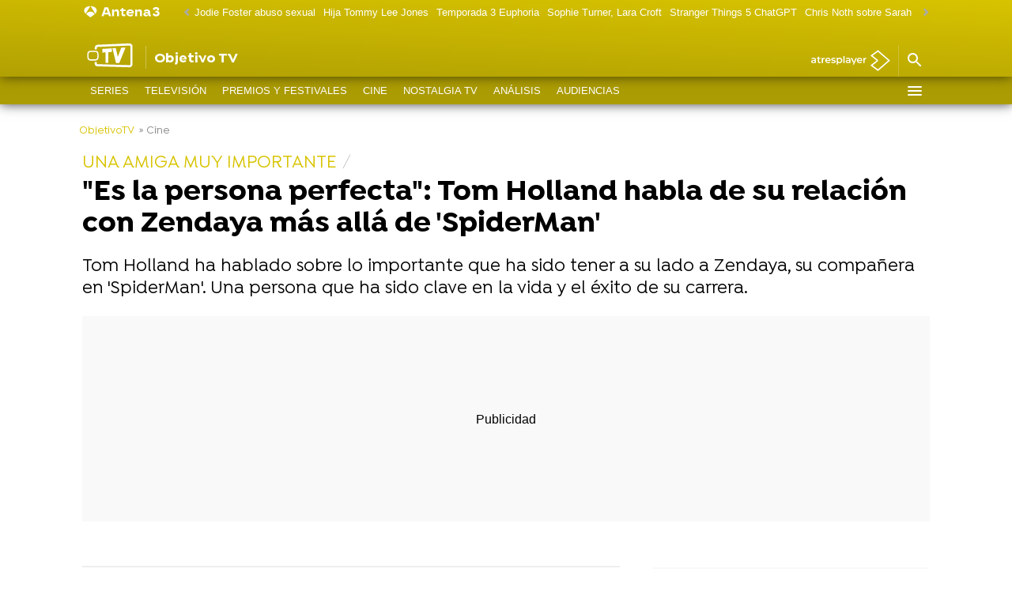

--- FILE ---
content_type: application/x-javascript;charset=utf-8
request_url: https://smetrics.antena3.com/id?d_visid_ver=5.5.0&d_fieldgroup=A&mcorgid=09DCC8AD54D410FF0A4C98A6%40AdobeOrg&mid=34823649913458425557339954688436843186&ts=1768500632863
body_size: -35
content:
{"mid":"34823649913458425557339954688436843186"}